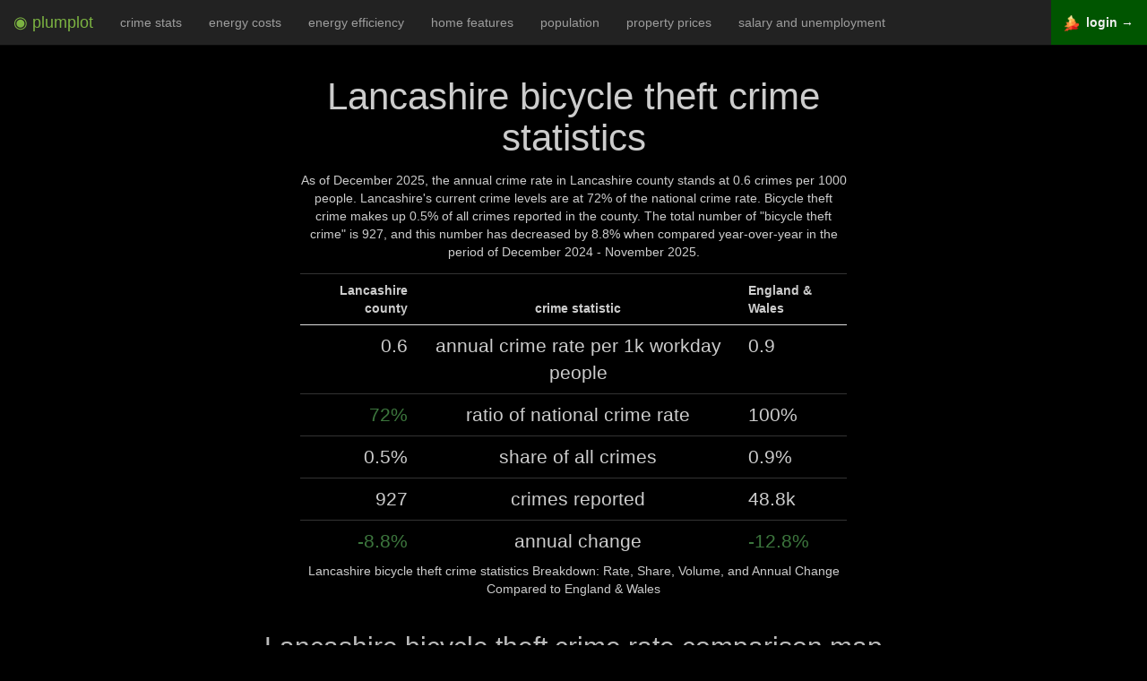

--- FILE ---
content_type: text/html; charset=utf-8
request_url: https://www.plumplot.co.uk/Lancashire-bicycle-theft-crime-statistics.html
body_size: 5831
content:
<!DOCTYPE html><html lang="en"><head><script async src="https://www.googletagmanager.com/gtag/js?id=G-SQBBDWWRQH"></script><script>window.dataLayer=window.dataLayer || [];function gtag(){dataLayer.push(arguments);}gtag('js', new Date());gtag('config','G-SQBBDWWRQH',{'anonymize_ip':true});</script><title>Lancashire bicycle theft crime stats in maps and graphs 12/2025</title><meta name="og:title" content="Lancashire bicycle theft crime stats in maps and graphs 12/2025"><meta name="og:description" content="Crime rate trends and ranking. Comparison to national crime rate and to other counties."><meta name="og:type" content="website"><meta name="description" content="Crime rate trends and ranking. Comparison to national crime rate and to other counties."><meta http-equiv="Content-Type" content="text/html; charset=UTF-8"><meta name="viewport" content="width=device-width, initial-scale=1"><meta name="author" content="Plumplot"><meta property="og:image" content="https://i.plumplot.co.uk/Lancashire-bicycle-theft-crime-rate-comparison-map.png"><meta property="og:image:width"  content="1325" /><meta property="og:image:height" content="900" /><meta property="article:modified_time" content="14 December 2025" /><style>.spacesm{padding-top:15px;}.spacem{padding-top:30px;}.space{padding-top:60px;}.mh1{ font-size: 190%; }.mh2{ font-size: 150%; }.mh3{ font-size: 130%; }.r0 { color: #e6f5d0; }.r1 { color: #c51b7d; }.r2 { color: #de77ae; }.r3 { color: #f1b6da; }.r4 { color: #fee090; }.r5 { color: #b8e186; }.r6 { color: #7fbc41; }.r7 { color: #4d9221; }.r0bg { background-color: #e6f5d0; }.r1bg { background-color: #c51b7d; }.r2bg { background-color: #de77ae; }.r3bg { background-color: #f1b6da; }.r4bg { background-color: #fee090; }.r5bg { background-color: #b8e186; }.r6bg { background-color: #7fbc41; }.r7bg { background-color: #4d9221; }.pr1 { color: #FFEDA0; }.pr2 { color: #FED976; }.pr3 { color: #FEB24C; }.pr4 { color: #FD8D3C; }.pr5 { color: #FC4E2A; }.pr6 { color: #E31A1C; }.pr7 { color: #BD0026; }.pr8 { color: #800026; }.pr9 { color: #520018; }.bgray{background-color:#222;padding:10px;}table.borderless td,table.borderless th{ border: none !important;}.nogap{ padding: 0 !important; margin: 0 !important; }a{color:#409940;text-decoration:none}a:focus,a:hover{color:#5cb85c;text-decoration:underline}a:focus{outline:5px auto -webkit-focus-ring-color;outline-offset:-2px}.svg{width:20vh;fill:currentColor;vertical-align:bottom;}#navbar-toggle-cbox:checked ~ .collapse{display: block;}#navbar-toggle-cbox{display:none}input{margin:0;font:inherit;color:inherit}input::-moz-focus-inner{padding:0;border:0}input{line-height:normal}input[type=checkbox]{-webkit-box-sizing:border-box;-moz-box-sizing:border-box;box-sizing:border-box;padding:0}*{-webkit-box-sizing:border-box;-moz-box-sizing:border-box;box-sizing:border-box}:after,:before{-webkit-box-sizing:border-box;-moz-box-sizing:border-box;box-sizing:border-box}input{font-family:inherit;font-size:inherit;line-height:inherit}.sr-only{position:absolute;width:1px;height:1px;padding:0;margin:-1px;overflow:hidden;clip:rect(0,0,0,0);border:0}.text-center{text-align:center}ul{margin-top:0;margin-bottom:10px}label{display:inline-block;max-width:100%;margin-bottom:5px;font-weight:700}input[type=checkbox]{margin:4px 0 0;margin-top:1px\9;line-height:normal}input[type=checkbox]:focus{outline:5px auto -webkit-focus-ring-color;outline-offset:-2px}.collapse{display:none}.nav{padding-left:0;margin-bottom:0;list-style:none}.nav>li{position:relative;display:block}.nav>li>a{position:relative;display:block;padding:10px 15px}.nav>li>a:focus,.nav>li>a:hover{text-decoration:none;background-color:#eee}.navbar{position:relative;min-height:50px;margin-bottom:20px;border:1px solid transparent}@media (min-width:1200px){.navbar{border-radius:4px}}@media (min-width:1200px){.navbar-header{float:left}}.navbar-collapse{padding-right:15px;padding-left:15px;overflow-x:visible;-webkit-overflow-scrolling:touch;border-top:1px solid transparent;-webkit-box-shadow:inset 0 1px 0 rgba(255,255,255,.1);box-shadow:inset 0 1px 0 rgba(255,255,255,.1)}@media (min-width:1200px){.navbar-collapse{width:auto;border-top:0;-webkit-box-shadow:none;box-shadow:none}.navbar-collapse.collapse{display:block!important;height:auto!important;padding-bottom:0;overflow:visible!important}.navbar-fixed-top .navbar-collapse{padding-right:0;padding-left:0}}.navbar-fixed-top .navbar-collapse{max-height:340px}@media (max-device-width:480px) and (orientation:landscape){.navbar-fixed-top .navbar-collapse{max-height:200px}}.navbar-fixed-top{position:fixed;right:0;left:0;z-index:1030}@media (min-width:1200px){.navbar-fixed-top{border-radius:0}}.navbar-fixed-top{top:0;border-width:0 0 1px}.navbar-brand{float:left;height:50px;padding:15px 15px;font-size:18px;line-height:20px}.navbar-brand:focus,.navbar-brand:hover{text-decoration:none}.navbar-toggle{position:relative;float:right;padding:9px 10px;margin-top:8px;margin-right:15px;margin-bottom:8px;background-color:transparent;background-image:none;border:1px solid transparent;border-radius:4px}.navbar-toggle:focus{outline:0}.navbar-toggle .icon-bar{display:block;width:22px;height:2px;border-radius:1px}.navbar-toggle .icon-bar+.icon-bar{margin-top:4px}@media (min-width:1200px){.navbar-toggle{display:none}}.navbar-nav{margin:7.5px -15px}.navbar-nav>li>a{padding-top:10px;padding-bottom:10px;line-height:20px}@media (min-width:1200px){.navbar-nav{float:left;margin:0}.navbar-nav>li{float:left}.navbar-nav>li>a{padding-top:15px;padding-bottom:15px}}@media (min-width:1200px){.navbar-right{float:right!important;margin-right:-15px}}.navbar-inverse{background-color:#222;border-color:#080808}.navbar-inverse .navbar-brand{color:#9d9d9d}.navbar-inverse .navbar-brand:focus,.navbar-inverse .navbar-brand:hover{color:#fff;background-color:transparent}.navbar-inverse .navbar-nav>li>a{color:#9d9d9d}.navbar-inverse .navbar-nav>li>a:focus,.navbar-inverse .navbar-nav>li>a:hover{color:#fff;background-color:transparent}.navbar-inverse .navbar-toggle{border-color:#333}.navbar-inverse .navbar-toggle:focus,.navbar-inverse .navbar-toggle:hover{background-color:#333}.navbar-inverse .navbar-toggle .icon-bar{background-color:#fff}.navbar-inverse .navbar-collapse{border-color:#101010}.nav:after,.nav:before,.navbar-collapse:after,.navbar-collapse:before,.navbar-header:after,.navbar-header:before,.navbar:after,.navbar:before{display:table;content:" "}.nav:after,.navbar-collapse:after,.navbar-header:after,.navbar:after{clear:both}@-ms-viewport{width:device-width}.tablescroll {height: 260px !important;overflow: auto;margin: 15px 0px 5px 0px;}/*! * Bootstrap v3.3.7 (http://getbootstrap.com) * Copyright 2011-2016 Twitter, Inc. * Licensed under MIT (https://github.com/twbs/bootstrap/blob/master/LICENSE) normalize.css v3.0.3 | MIT License | github.com/necolas/normalize.css */html{font-family:sans-serif;-webkit-text-size-adjust:100%;-ms-text-size-adjust:100%}body{margin:0}figure,footer{display:block}b{font-weight:700}h1{margin:.67em 0;font-size:2em}small{font-size:80%}img{border:0}svg:not(:root){overflow:hidden}figure{margin:1em 40px}hr{height:0;-webkit-box-sizing:content-box;-moz-box-sizing:content-box;box-sizing:content-box}table{border-spacing:0;border-collapse:collapse}td,th{padding:0}@media print{*,:after,:before{color:#000!important;text-shadow:none!important;background:0 0!important;-webkit-box-shadow:none!important;box-shadow:none!important}a,a:visited{text-decoration:underline}a[href]:after{content:" (" attr(href) ")"}thead{display:table-header-group}img,tr{page-break-inside:avoid}img{max-width:100%!important}h2,h3{orphans:3;widows:3}h2,h3{page-break-after:avoid}.table{border-collapse:collapse!important}.table td,.table th{background-color:#fff!important}}*{-webkit-box-sizing:border-box;-moz-box-sizing:border-box;box-sizing:border-box}:after,:before{-webkit-box-sizing:border-box;-moz-box-sizing:border-box;box-sizing:border-box}html{font-size:10px;-webkit-tap-highlight-color:rgba(0,0,0,0)}body{font-family:"Helvetica Neue",Helvetica,Arial,sans-serif;font-size:14px;line-height:1.42857143;color:#333;background-color:#fff}figure{margin:0}img{vertical-align:middle}.img-responsive{display:block;max-width:100%;height:auto}hr{margin-top:20px;margin-bottom:20px;border:0;border-top:1px solid #eee}h1,h2,h3,h4{font-family:inherit;font-weight:500;line-height:1.1;color:inherit}h2,h3,h4 small{font-weight:400;line-height:1;color:#bbb}h1,h2,h3{margin-top:20px;margin-bottom:10px}h4{margin-top:10px;margin-bottom:10px}h2 small,h3 small{font-size:65%}h4 small{font-size:75%}h1{font-size:42px}h2{font-size:30px}h3{font-size:24px}h2{font-size:30px}h3{font-size:24px}h4{font-size:18px}small{font-size:85%}.text-left{text-align:left}.text-right{text-align:right}.text-center{text-align:center}.text-success{color:#3c763d}.text-danger{color:#a94442}.container{padding-right:15px;padding-left:15px;margin-right:auto;margin-left:auto}@media (min-width:768px){.container{width:750px}}@media (min-width:992px){.container{width:970px}}@media (min-width:1200px){.container{width:1170px}}.col-lg-10,.col-lg-12,.col-lg-2,.col-lg-3,.col-lg-4,.col-lg-5,.col-lg-6,.col-lg-8,.col-md-4{position:relative;min-height:1px;padding-right:15px;padding-left:15px}@media (min-width:992px){.col-md-4{float:left}.col-md-4{width:33.33333333%}}@media (min-width:1200px){.col-lg-10,.col-lg-12,.col-lg-2,.col-lg-3,.col-lg-4,.col-lg-5,.col-lg-6,.col-lg-8{float:left}.col-lg-12{width:100%}.col-lg-10{width:83.33333333%}.col-lg-8{width:66.66666667%}.col-lg-6{width:50%}.col-lg-3{width:25%}.col-lg-4{width:33.33333333%}.col-lg-5{width:41.66666667%}.col-lg-2{width:16.66666667%}.col-lg-offset-4{margin-left:33.33333333%}.col-lg-offset-3{margin-left:25%}.col-lg-offset-2{margin-left:16.66666667%}.col-lg-offset-1{margin-left:8.33333333%}}table{background-color:transparent}th{text-align:left}.table{width:100%;max-width:100%;margin-bottom:20px}.table>tbody>tr>td,.table>thead>tr>th{padding:8px;line-height:1.42857143;vertical-align:top;border-top:1px solid #333}.table>thead>tr>th{vertical-align:bottom;border-bottom:1px solid #ddd}.table>thead:first-child>tr:first-child>th{border-top:0}.table-condensed>tbody>tr>td,.table-condensed>thead>tr>th{padding:5px}.container:after,.container:before{display:table;content:" "}.container:after{clear:both}.center-block{display:block;margin-right:auto;margin-left:auto}@-ms-viewport{width:device-width}</style></head><body class="text-center" style="background-color: black; color: #ccc; padding:50px 0px 0px 0px;"><div class="navbar navbar-inverse navbar-fixed-top" role="navigation"><input type="checkbox" id="navbar-toggle-cbox"><div class="navbar-header"><label for="navbar-toggle-cbox" class="navbar-toggle collapsed" data-toggle="collapse" data-target="#navbar"><span class="sr-only">Toggle navigation</span><span class="icon-bar"></span><span class="icon-bar"></span><span class="icon-bar"></span></label><a class="navbar-brand" href="https://www.plumplot.co.uk"><span style="color: #7CB342;">&#x25C9; plumplot</span></a></div><div class="collapse navbar-collapse"><ul class="nav navbar-nav"><li><a href="Lancashire-crime-stats.html">crime stats</a></li><li><a href="Lancashire-home-energy-costs.html">energy costs</a></li><li><a href="Lancashire-home-energy-efficiency.html">energy efficiency</a></li><li><a href="Lancashire-home-features.html">home features</a></li><li><a href="Lancashire-population.html">population</a></li><li><a href="Lancashire-house-prices.html">property prices</a></li><li><a href="Lancashire-salary-and-unemployment.html">salary and unemployment</a></li></ul><ul class="nav navbar-nav" style="float: right !important;"><li style="background-color: #005500;"><a href="https://a.plumplot.co.uk?yr=-13&amp;tab=crime_map_s&amp;pc=48"><img src="a/img/map-24.png"> &nbsp;<b style="color: #eee;">login &rarr;</b></a></li></ul></div></div><div class="col-lg-offset-3 col-lg-6 spacesm"><h1>Lancashire bicycle theft crime statistics</h1><p>As of December 2025, the annual crime rate in Lancashire county stands at 0.6 crimes per 1000 people. Lancashire's current crime levels are at 72% of the national crime rate. Bicycle theft crime makes up 0.5% of all crimes reported in the county. The total number of &quot;bicycle theft crime&quot; is 927, and this number has decreased by 8.8% when compared year-over-year in the period of December 2024 - November 2025.</p><table class="table condensed"><caption style="caption-side:bottom">Lancashire bicycle theft crime statistics Breakdown: Rate, Share, Volume, and Annual Change Compared to England &amp; Wales</caption><thead><tr><th class="text-right">Lancashire county</th><th class="text-center">crime statistic</th><th class="text-left">England &amp; Wales</th></tr></thead><tbody><tr><td class="mh2 text-right">0.6</td><td class="mh2">annual crime rate per 1k workday people</td><td class="mh2 text-left">0.9</td></tr><tr><td class="mh2 text-right"><span class="text-success">72%</span></td><td class="mh2">ratio of national crime rate</td><td class="mh2 text-left">100%</td></tr><tr><td class="mh2 text-right">0.5%</td><td class="mh2"><span> </span>share of all crimes</td><td class="mh2 text-left">0.9%</td></tr><tr><td class="mh2 text-right">927</td><td class="mh2">crimes reported</td><td class="mh2 text-left">48.8k</td></tr><tr><td class="mh2 text-right"><span class="text-success">-8.8%</span></td><td class="mh2">annual change</td><td class="mh2 text-left"><span class="text-success">-12.8%</span></td></tr></tbody></table></div><div class="col-lg-offset-1 col-lg-10"><h2>Lancashire bicycle theft crime rate comparison map</h2><a href="https://a.plumplot.co.uk?tab=crime_map_s&amp;yr=-13&amp;pc=48&amp;ct=2" rel="nofollow"><img src="//i.plumplot.co.uk/Lancashire-bicycle-theft-crime-rate-comparison-map.png" class="img-responsive center-block" alt="Lancashire bicycle theft crime rate comparison map"></a></div><div class="col-lg-offset-1 col-lg-10 space"><h2>Lancashire bicycle theft crime rate rank</h2><p>Crime rate ranking : Lancashire county has the <span class="mh1">27.</span> <b>lowest</b> crime rate out of 54 counties</p></div><div class="col-lg-offset-1 col-lg-10"><img src="//i.plumplot.co.uk/Lancashire-bicycle-theft-crime-rate-rank.png" class="img-responsive center-block spacem" alt="Lancashire bicycle theft crime rate rank"></div><div class="col-lg-offset-2 col-lg-8 space"><h2>Lancashire bicycle theft crime rate compared to other counties</h2><p>The total number of &quot;bicycle theft crime&quot; is 927, and this number has decreased by 8.8% when compared year-over-year in the period of December 2024 - November 2025. In the graph below, county are compared by crime rate and crime rate percentage change. Crime rate percentage change compares the county crime rate between December 2024 - November 2025 to the county crime rate in the previous 12 months. The size of the circle reflects the number of total crimes reported. The bigger the circle, the higher the number of crimes reported in the county.</p><p><span class="mh1 text-success">-8.8%</span> annual change<span class="text-success">, crime is declining</span></p><p><span class="mh1">927</span> crimes reported</p></div><div class="col-lg-offset-2 col-lg-8 spacem"><figure><img src="//i.plumplot.co.uk/Lancashire-bicycle-theft-crime-rate-compared-to-other-counties.png" class="img-responsive center-block" alt="Lancashire bicycle theft crime rate compared to other counties"><span style="position: absolute; top: 50%; left: -7em; transform: rotate(-90deg); margin-top: -2em; color: #222; background-color:white;">Crime rate percentage change</span></figure><span style="color: #222; background-color:white;">Crime rate per 1000 workday people</span></div><div class="col-lg-offset-1 col-lg-10"><h2 class="space">Lancashire bicycle theft crime volume</h2><p>Number of crime incidents by month from January 2014 to November 2025.</p><p><img src="//i.plumplot.co.uk/Lancashire-bicycle-theft-crime-volume.png" class="img-responsive center-block" alt="Lancashire bicycle theft crime volume"></p><h2 class="space">Lancashire bicycle theft crime rate</h2><p>Crime rate per 1000 workday people compared to the national crime rate by year.</p><p><a href="https://a.plumplot.co.uk?tab=critime&amp;yr=&amp;pc=48&amp;ct=2" rel="nofollow"><img src="//i.plumplot.co.uk/Lancashire-bicycle-theft-crime-rate.png" class="img-responsive center-block" alt="Lancashire bicycle theft crime rate"></a></p><h2 class="space">Lancashire bicycle theft crime seasonality</h2><p>Total number of crimes reported in a given calendar month (1 = January &hellip; 12 = December) in the previous five years, i.e. from 2020 till 2024.</p><p><img src="//i.plumplot.co.uk/Lancashire-bicycle-theft-crime-seasonality.png" class="img-responsive center-block" alt="Lancashire bicycle theft crime seasonality"></p><h2 class="space">Plumplot area insights - interactive charts and maps</h2><p><a href="https://a.plumplot.co.uk?tab=crime_map_s&amp;yr=-13&amp;pc=48&amp;ct=2&amp;_pim=crime" rel="nofollow"><img src="a/img/paid-crime.png" class="img-responsive center-block" alt="Plumplot area insights - interactive maps and charts"></a></p></div><div class="col-lg-12 mh1 spacesm"><h2 class="spacem">Next for Lancashire county</h2></div><div class="col-lg-12 mh1 spacesm"><a href="Lancashire-crime-stats.html"> &rarr; Crime stats &nbsp; <img src="a/img/next/crime-stats.webp"><br><br></a></div><div class="col-lg-12 mh1 spacesm"><a href="Lancashire-home-energy-costs.html"> &rarr; Energy costs &nbsp; <img src="a/img/next/home-energy-costs.webp"><br><br></a></div><div class="col-lg-12 mh1 spacesm"><a href="Lancashire-house-prices.html"> &rarr; Property prices &nbsp; <img src="a/img/next/house-prices.webp"><br><br></a></div><div class="col-lg-12 mh1 spacesm"><a href="Lancashire-home-features.html"> &rarr; Home features &nbsp; <img src="a/img/next/home-features.webp"><br><br></a></div><div class="col-lg-12 mh1 spacesm"><a href="Lancashire-salary-and-unemployment.html"> &rarr; Salary and unemployment &nbsp; <img src="a/img/next/salary-and-unemployment.webp"><br><br></a></div><div class="col-lg-12 mh1 spacesm"><a href="Lancashire-population.html"> &rarr; Population statistics &nbsp; <img src="a/img/next/population.webp"><br><br></a></div><div class="col-lg-12 mh1 spacesm"><a href="Lancashire-home-energy-efficiency.html"> &rarr; Home energy efficiency &nbsp; <img src="a/img/next/home-energy-efficiency.webp"><br><br></a></div><div class="col-lg-offset-2 col-lg-8 space"><a href="https://www.plumplot.co.uk"><svg class="svg" xmlns:rdf="http://www.w3.org/1999/02/22-rdf-syntax-ns#" xmlns="http://www.w3.org/2000/svg" xmlns:cc="http://creativecommons.org/ns#" xmlns:xlink="http://www.w3.org/1999/xlink" xmlns:dc="http://purl.org/dc/elements/1.1/" xmlns:svg="http://www.w3.org/2000/svg" viewBox="0 450 610 570" version="1.1"><g><path d="m391.75 455.4-22.168 0.12248 2.1433 68.709-72.2-48.317 1.286 38.274 231.54 153.58c11.73 0.16794 23.695-2.4043 16.595-25.046l-154.55-103.35-2.64-83.96zm-99.02 20.09-248.44 167.73c-6.8887 20.736 6.6898 25.356 16.595 25.046l232.46-153.65-0.61-39.13zm-166.63 160.5-27.925 21.372v274.77h27.006l0.91857-296.15zm340.97 0 0.91856 296.15h27.006v-274.77l-27.924-21.372zm-384.26 301.29c-3.7781 4.6541-5.5741 9.3082 0 13.962h427.56c3.1488-3.6045 6.0734-7.2837 0-13.962h-427.56z"/><text x="150" y="800" font-family="Verdana" font-size="99">Home</text></g><metadata><rdf:RDF><cc:Work><dc:format>image/svg+xml</dc:format><dc:type rdf:resource="http://purl.org/dc/dcmitype/StillImage"/><cc:license rdf:resource="http://creativecommons.org/licenses/publicdomain/"/><dc:publisher><cc:Agent rdf:about="http://openclipart.org/"></cc:Agent></dc:publisher><dc:source>https://openclipart.org/detail/170282/eco-green-house-icon-by-cybergedeon</dc:source><dc:creator><cc:Agent><dc:title>dominiquechappard</dc:title></cc:Agent></dc:creator><dc:subject></dc:subject></cc:Work><cc:License rdf:about="http://creativecommons.org/licenses/publicdomain/"><cc:permits rdf:resource="http://creativecommons.org/ns#Reproduction"/><cc:permits rdf:resource="http://creativecommons.org/ns#Distribution"/><cc:permits rdf:resource="http://creativecommons.org/ns#DerivativeWorks"/></cc:License></rdf:RDF></metadata></svg></a></div><div class="col-lg-12 space"></div><div class="container spacem"></div><hr><footer class="footer"><div class="col-lg-offset-2 col-lg-8"><h4><small>Contains public sector information licensed under the <a href="http://www.nationalarchives.gov.uk/doc/open-government-licence/version/3">Open Government Licence v3.0.</a>National Statistics data © Crown copyright and database right 2012, Ordnance Survey data © Crown copyright and database right 2012, Postal Boundaries © GeoLytix copyright and database right 2012, Royal Mail data © Royal Mail copyright and database right 2012. Data sources: <a href="https://data.police.uk/data/">UK police data</a>. <br>Contact: <span style="unicode-bidi: bidi-override; direction: rtl;">ku &#46; oc &#46; tolpmulp &commat; ksa</span></small></h4></div><div class="col-lg-12 spacesm"></div></footer></body></html>